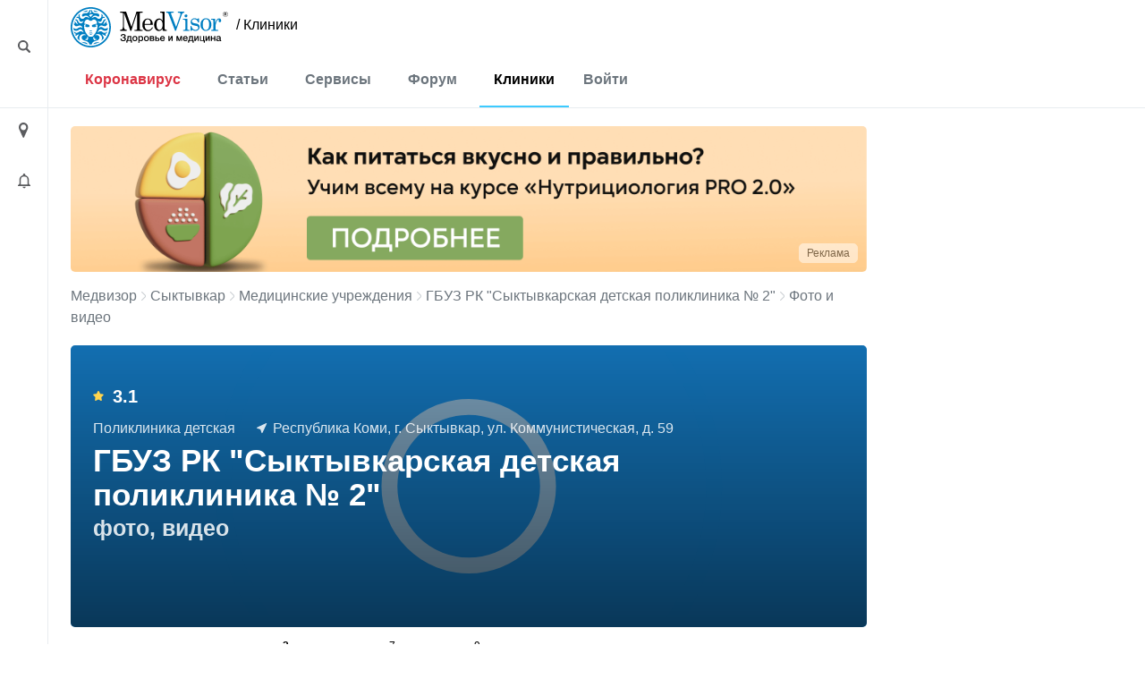

--- FILE ---
content_type: image/svg+xml
request_url: https://medvisor.ru/local/templates/main/assets/images/sprite/soc.svg
body_size: 18859
content:
<svg xmlns="http://www.w3.org/2000/svg" xmlns:xlink="http://www.w3.org/1999/xlink">
    <style>g { display: none } g:target {display: inline;}</style>
    <!-- small icons -->
    <g id="i-yandex" viewBox="0 0 14 26" xmlns="http://www.w3.org/2000/svg">
        <path d="M9.123 13.26h-.549c-2.125 0-3.394-1.737-3.394-4.647 0-3.619 1.603-4.908 3.103-4.908h.84zM12.069 0H8.38C4.643 0 .872 2.764.872 8.938c0 3.198 1.354 5.689 3.835 7.105L.166 24.274c-.216.39-.221.83-.016 1.18.201.342.569.546.983.546H3.43c.522 0 .929-.253 1.124-.695l4.258-8.34h.31v7.996c0 .563.475 1.039 1.037 1.039h2.007c.63 0 1.07-.44 1.07-1.072V1.138c0-.67-.48-1.138-1.167-1.138z" fill="#ff2604"/>
    </g >
    <g id="i-telegram" viewBox="0 0 240 240" xmlns="http://www.w3.org/2000/svg">
        <style>.st0{fill:url(#a)}.st1{fill:#c8daea}.st2{fill:#a9c9dd}.st3{fill:url(#b)}</style>
        <linearGradient id="a" x1="-683.3" x2="-693.3" y1="534.84" y2="511.51" gradientTransform="matrix(6 0 0 -6 4255 3247)" gradientUnits="userSpaceOnUse">
        <stop stop-color="#37aee2" offset="0"/>
        <stop stop-color="#1e96c8" offset="1"/>
        </linearGradient>
        <path class="st0" d="M240 120c0 66.3-53.7 120-120 120S0 186.3 0 120 53.7 0 120 0s120 53.7 120 120z"/>
        <path class="st1" d="M98 175c-3.9 0-3.2-1.5-4.6-5.2L82 132.2 152.8 88l8.3 2.2-6.9 18.8L98 175z"/>
        <path class="st2" d="m98 175c3 0 4.3-1.4 6-3 2.6-2.5 36-35 36-35l-20.5-5-19 12-2.5 30v1z"/>
        <linearGradient id="b" x1="128.99" x2="153.99" y1="118.24" y2="78.245" gradientTransform="matrix(1 0 0 -1 0 242)" gradientUnits="userSpaceOnUse">
        <stop stop-color="#eff7fc" offset="0"/>
        <stop stop-color="#fff" offset="1"/>
        </linearGradient>
        <path class="st3" d="M100 144.4l48.4 35.7c5.5 3 9.5 1.5 10.9-5.1L179 82.2c2-8.1-3.1-11.7-8.4-9.3L55 117.5c-7.9 3.2-7.8 7.6-1.4 9.5l29.7 9.3L152 93c3.2-2 6.2-.9 3.8 1.3L100 144.4z"/>
    </g>
    <g id="i-google" viewBox="0 0 26 26" xmlns="http://www.w3.org/2000/svg">
        <path d="M5.778 15.736l-.908 3.388-3.317.07A12.982 12.982 0 0 1 0 13.017c0-2.162.526-4.2 1.458-5.996l2.953.541 1.294 2.936a7.751 7.751 0 0 0-.419 2.519c0 .957.174 1.874.492 2.72z" fill="#fbbb00"/>
        <path d="M25.775 10.52a12.989 12.989 0 0 1-.057 5.151 13.01 13.01 0 0 1-4.606 7.436l-3.733-.19-.529-3.283a7.77 7.77 0 0 0 3.355-3.963H13.21V10.52H25.775z" fill="#518ef8"/>
        <path d="M21.042 23.126l.001.001a12.937 12.937 0 0 1-8.144 2.87c-4.954 0-9.262-2.775-11.459-6.859l4.216-3.458a7.736 7.736 0 0 0 7.243 5.03 7.68 7.68 0 0 0 3.906-1.06z" fill="#28b446"/>
        <path d="M21.25 3.003l-4.205 3.46a7.642 7.642 0 0 0-4.079-1.173c-3.382 0-6.257 2.189-7.298 5.234L1.441 7.045H1.44C3.6 2.86 7.95 0 12.966 0c3.149 0 6.036 1.127 8.284 3.003z" fill="#f14336"/>
    </g>
    <g id="i-ok" viewBox="0 0 17 26" xmlns="http://www.w3.org/2000/svg">
        <path d="M8.163 3.228c2.107 0 3.816 1.685 3.816 3.765S10.27 10.76 8.163 10.76c-2.108 0-3.816-1.686-3.816-3.766s1.708-3.765 3.816-3.765zm0 10.758c3.911 0 7.083-3.13 7.083-6.993C15.246 3.131 12.074 0 8.163 0 4.25 0 1.08 3.13 1.08 6.993c.005 3.86 3.173 6.988 7.083 6.993z" fill="#ff9800"/>
        <path d="M15.085 17.382a2.73 2.73 0 0 0 1.232-2.279 1.968 1.968 0 0 0-1.106-1.796 2.071 2.071 0 0 0-2.176.204 8.294 8.294 0 0 1-9.752 0 2.082 2.082 0 0 0-2.175-.204A1.97 1.97 0 0 0 0 15.102a2.734 2.734 0 0 0 1.233 2.279A12.571 12.571 0 0 0 4.42 18.9c.191.06.389.114.593.165L1.725 22.27a2.166 2.166 0 0 0-.046 3.07 2.18 2.18 0 0 0 3.13-.007l3.35-3.46 3.357 3.466a2.18 2.18 0 0 0 3.076.049 2.166 2.166 0 0 0-.004-3.122l-3.282-3.203c.203-.052.402-.108.595-.166 1.127-.353 2.2-.863 3.184-1.516z" fill="#ff9800"/>
    </g>
    <g id="i-vk" viewBox="0 0 26 15" xmlns="http://www.w3.org/2000/svg">
        <path d="M22.377 9.338c.862.84 1.772 1.63 2.546 2.556.342.411.665.835.913 1.312.35.679.033 1.425-.577 1.465l-3.787-.001c-.977.08-1.757-.312-2.412-.979-.524-.533-1.01-1.1-1.514-1.651a3.586 3.586 0 0 0-.682-.605c-.517-.335-.966-.232-1.261.306-.301.547-.37 1.153-.4 1.764-.04.89-.31 1.124-1.205 1.165-1.915.09-3.732-.2-5.42-1.163-1.488-.85-2.643-2.05-3.647-3.408-1.956-2.645-3.454-5.551-4.8-8.54C-.172.888.05.526.794.514 2.03.489 3.265.49 4.502.51c.503.007.835.295 1.029.768.669 1.64 1.487 3.202 2.513 4.649.274.385.553.77.95 1.041.439.3.773.201.98-.287a3.22 3.22 0 0 0 .218-.975c.098-1.141.11-2.28-.06-3.417-.106-.71-.507-1.17-1.216-1.304-.362-.068-.308-.203-.133-.409C9.087.221 9.373 0 9.945 0h4.28c.674.133.824.435.916 1.112l.004 4.746c-.008.261.131 1.039.604 1.212.378.124.628-.178.855-.418 1.025-1.085 1.756-2.369 2.41-3.697.29-.584.54-1.191.78-1.797.18-.45.46-.671.968-.662l4.12.004c.123 0 .246.002.364.022.695.118.885.416.67 1.093-.337 1.061-.995 1.946-1.637 2.835-.687.949-1.422 1.865-2.104 2.82-.626.871-.576 1.31.202 2.068z" fill="#436eab"/>
    </g>
    <g id="i-fb" viewBox="0 0 14 26" xmlns="http://www.w3.org/2000/svg">
        <path d="M.422 13.848h2.87V25.58c0 .231.189.419.422.419H8.58a.42.42 0 0 0 .422-.42V13.904H12.3c.214 0 .395-.16.42-.372l.5-4.32a.417.417 0 0 0-.42-.466H9.003V6.037c0-.816.443-1.23 1.315-1.23h2.485a.42.42 0 0 0 .422-.42V.422a.42.42 0 0 0-.422-.419H9.378A3.387 3.387 0 0 0 9.22 0c-.594 0-2.659.116-4.29 1.606-1.808 1.652-1.556 3.63-1.496 3.972v3.166H.422a.42.42 0 0 0-.422.42v4.264c0 .232.189.42.422.42z" fill="#385c8e"/>
    </g>
    <g id="i-inst" viewBox="0 0 28 28" width="28" height="28" transform="scale(.44263 .43764)" xmlns="http://www.w3.org/2000/svg">
        <defs>
        <style>.cls-1{fill:url(#ginst);}.cls-2{fill:#fff;}</style>
        <radialGradient id="ginst" cx="-578.95" cy="-837.6" r="197.06" gradientTransform="matrix(.75 0 0 .75 499.5 629.5)" gradientUnits="userSpaceOnUse">
        <stop stop-color="#f9ed32" offset="0"/>
        <stop stop-color="#ee2a7b" offset=".36"/>
        <stop stop-color="#d22a8a" offset=".44"/>
        <stop stop-color="#8b2ab2" offset=".6"/>
        <stop stop-color="#1b2af0" offset=".83"/>
        <stop stop-color="#002aff" offset=".88"/>
        </radialGradient>
        </defs>
        <rect class="cls-1" transform="rotate(180,32,32)" width="64" height="64" rx="0%" ry="0%" fill="url(#ginst)"/>
        <path class="cls-2" d="m44 56h-24a12 12 0 0 1-12-12v-24a12 12 0 0 1 12-12h24a12 12 0 0 1 12 12v24a12 12 0 0 1-12 12zm-24-43.2a7.21 7.21 0 0 0-7.2 7.2v24a7.21 7.21 0 0 0 7.2 7.2h24a7.21 7.21 0 0 0 7.2-7.2v-24a7.21 7.21 0 0 0-7.2-7.2z"/>
        <path class="cls-2" d="m32 45.6a13.6 13.6 0 1 1 13.6-13.6 13.61 13.61 0 0 1-13.6 13.6zm0-22.4a8.8 8.8 0 1 0 8.8 8.8 8.81 8.81 0 0 0-8.8-8.8z"/>
        <circle class="cls-2" cx="45.6" cy="19.2" r="2.4"/>
    </g>
    <!-- big icons -->
    <g id="i-twit-big" viewBox="0 0 512 512" xmlns="http://www.w3.org/2000/svg">
        <path d="M512 97.248c-19.04 8.352-39.328 13.888-60.48 16.576 21.76-12.992 38.368-33.408 46.176-58.016-20.288 12.096-42.688 20.64-66.56 25.408C411.872 60.704 384.416 48 354.464 48c-58.112 0-104.896 47.168-104.896 104.992 0 8.32.704 16.32 2.432 23.936-87.264-4.256-164.48-46.08-216.352-109.792-9.056 15.712-14.368 33.696-14.368 53.056 0 36.352 18.72 68.576 46.624 87.232-16.864-.32-33.408-5.216-47.424-12.928v1.152c0 51.008 36.384 93.376 84.096 103.136-8.544 2.336-17.856 3.456-27.52 3.456-6.72 0-13.504-.384-19.872-1.792 13.6 41.568 52.192 72.128 98.08 73.12-35.712 27.936-81.056 44.768-130.144 44.768-8.608 0-16.864-.384-25.12-1.44C46.496 446.88 101.6 464 161.024 464c193.152 0 298.752-160 298.752-298.688 0-4.64-.16-9.12-.384-13.568 20.832-14.784 38.336-33.248 52.608-54.496z" fill="#03a9f4"/>
    </g>
    <g id="i-ok-big" viewBox="0 0 512.479 512.479" xmlns="http://www.w3.org/2000/svg" fill="#ff9800">
        <path d="M256.239 277.333c76.583 0 138.667-62.083 138.667-138.667S332.823 0 256.239 0 117.573 62.083 117.573 138.667c.094 76.544 62.122 138.572 138.666 138.666zm0-213.333c41.237 0 74.667 33.429 74.667 74.667s-33.429 74.667-74.667 74.667-74.667-33.429-74.667-74.667S215.002 64 256.239 64z"/>
        <path d="M392.069 343.04a53.72 53.72 0 0 0 24.171-44.8 38.698 38.698 0 0 0-21.696-35.307 40.534 40.534 0 0 0-42.667 4.011c-56.983 41.543-134.27 41.543-191.253 0a40.747 40.747 0 0 0-42.667-4.011 38.74 38.74 0 0 0-21.717 35.285 53.78 53.78 0 0 0 24.171 44.8 246.275 246.275 0 0 0 62.507 29.867 212.318 212.318 0 0 0 11.627 3.243l-64.469 63.04c-16.912 16.409-17.321 43.42-.912 60.333 16.409 16.912 43.42 17.321 60.333.912.352-.342.698-.689 1.038-1.043l65.707-68.011 65.835 68.139c16.395 16.925 43.407 17.355 60.332.96 16.925-16.395 17.355-43.407.96-60.332a42.943 42.943 0 0 0-1.047-1.044l-64.363-62.976a270.92 270.92 0 0 0 11.669-3.264 245.352 245.352 0 0 0 62.441-29.802z"/>
    </g>
    <g id="i-vk-big" viewBox="0 0 512 512" xmlns="http://www.w3.org/2000/svg">
        <path d="M440.649 295.361c16.984 16.582 34.909 32.182 50.142 50.436 6.729 8.112 13.099 16.482 17.973 25.896 6.906 13.382.651 28.108-11.348 28.907l-74.59-.034c-19.238 1.596-34.585-6.148-47.489-19.302-10.327-10.519-19.891-21.714-29.821-32.588-4.071-4.444-8.332-8.626-13.422-11.932-10.182-6.609-19.021-4.586-24.84 6.034-5.926 10.802-7.271 22.762-7.853 34.8-.799 17.564-6.108 22.182-23.751 22.986-37.705 1.778-73.489-3.926-106.732-22.947-29.308-16.768-52.034-40.441-71.816-67.24-38.513-52.183-68.008-109.525-94.516-168.473-5.967-13.281-1.603-20.41 13.051-20.663 24.333-.473 48.663-.439 73.025-.034 9.89.145 16.437 5.817 20.256 15.16 13.165 32.371 29.274 63.169 49.494 91.716 5.385 7.6 10.876 15.201 18.694 20.55 8.65 5.923 15.236 3.96 19.305-5.676 2.582-6.11 3.713-12.691 4.295-19.234 1.928-22.513 2.182-44.988-1.199-67.422-2.076-14.001-9.962-23.065-23.933-25.714-7.129-1.351-6.068-4.004-2.616-8.073 5.995-7.018 11.634-11.387 22.875-11.387h84.298c13.271 2.619 16.218 8.581 18.035 21.934l.072 93.637c-.145 5.169 2.582 20.51 11.893 23.931 7.452 2.436 12.364-3.526 16.836-8.251 20.183-21.421 34.588-46.737 47.457-72.951 5.711-11.527 10.622-23.497 15.381-35.458 3.526-8.875 9.059-13.242 19.056-13.049l81.132.072c2.406 0 4.84.035 7.17.434 13.671 2.33 17.418 8.211 13.195 21.561-6.653 20.945-19.598 38.4-32.255 55.935-13.53 18.721-28.001 36.802-41.418 55.634-12.328 17.2-11.349 25.868 3.964 40.805z" fill="#436eab"/>
    </g>
    <g id="i-fb-big" viewBox="88.428 12.828 107.543 207.085" xmlns="http://www.w3.org/2000/svg">
        <path d="M158.232 219.912v-94.461h31.707l4.747-36.813h-36.454V65.134c0-10.658 2.96-17.922 18.245-17.922l19.494-.009V14.278c-3.373-.447-14.944-1.449-28.406-1.449-28.106 0-47.348 17.155-47.348 48.661v27.149H88.428v36.813h31.788v94.461l38.016-.001z" fill="#3c5a9a"/>
    </g>
    <g id="i-inst-big" viewBox="0 0 551.034 551.034" xmlns="http://www.w3.org/2000/svg">
        <defs>
            <linearGradient id="ainst" x1="275.52" x2="275.52" y1="4.57" y2="549.72" gradientTransform="matrix(1 0 0 -1 0 554)" gradientUnits="userSpaceOnUse">
            <stop stop-color="#e09b3d" offset="0"/>
            <stop stop-color="#c74c4d" offset=".3"/>
            <stop stop-color="#c21975" offset=".6"/>
            <stop stop-color="#7024c4" offset="1"/>
            </linearGradient>
            <linearGradient id="binst" x1="418.31" x2="418.31" y1="4.57" y2="549.72" gradientTransform="matrix(1 0 0 -1 0 554)" gradientUnits="userSpaceOnUse">
            <stop stop-color="#e09b3d" offset="0"/>
            <stop stop-color="#c74c4d" offset=".3"/>
            <stop stop-color="#c21975" offset=".6"/>
            <stop stop-color="#7024c4" offset="1"/>
            </linearGradient>
        </defs>
        <path d="m386.88 0h-222.72c-90.516 0-164.16 73.64-164.16 164.16v222.72c0 90.516 73.64 164.16 164.16 164.16h222.72c90.516 0 164.16-73.64 164.16-164.16v-222.72c-1e-3 -90.516-73.641-164.16-164.16-164.16zm108.72 386.88c0 60.045-48.677 108.72-108.72 108.72h-222.72c-60.045 0-108.72-48.677-108.72-108.72v-222.72c0-60.046 48.677-108.72 108.72-108.72h222.72c60.045 0 108.72 48.676 108.72 108.72v222.72z" fill="url(#ainst)"/>
        <path d="m275.52 133c-78.584 0-142.52 63.933-142.52 142.52s63.933 142.52 142.52 142.52 142.52-63.933 142.52-142.52-63.933-142.52-142.52-142.52zm0 229.6c-48.095 0-87.083-38.988-87.083-87.083s38.989-87.083 87.083-87.083c48.095 0 87.083 38.988 87.083 87.083 0 48.094-38.989 87.083-87.083 87.083z" fill="url(#ainst)"/>
        <circle cx="418.31" cy="134.07" r="34.15" fill="url(#binst)"/>
    </g>
    <!-- white icons -->
    <g id="i-yt-white" viewBox="0 0 24 24" width="24" height="24" xml:space="preserve" xmlns="http://www.w3.org/2000/svg">
        <path d="M 12.221998,19.918919 C 9.9255164,19.932683 7.6290334,19.900567 5.3368595,19.767304 4.591472,19.721358 3.8460845,19.652439 3.1696348,19.261912 2.7172319,19.000027 2.3682355,18.637068 2.148497,18.122494 1.7779577,17.267926 1.6616254,16.36742 1.5926878,15.448535 1.4461955,13.551029 1.4375783,11.653529 1.5151331,9.7606183 1.5539106,8.754442 1.5840706,7.739071 1.8081178,6.7512669 1.8942898,6.3653346 2.0192391,5.9885914 2.1872745,5.6302201 2.5836654,4.7894432 3.2730411,4.3713487 4.1046005,4.1967609 4.8025933,4.0497341 5.5178205,4.0543287 6.228739,4.0221731 c 2.4085066,-0.1056755 4.82132,-0.1608105 7.234136,-0.133243 1.857006,0.023006 3.718319,0.073513 5.575325,0.1745878 0.573044,0.032182 1.150396,0.041358 1.697587,0.2572904 0.741079,0.2940471 1.29258,0.790243 1.589873,1.5942697 0.288676,0.7718647 0.4007,1.571297 0.46102,2.393702 0.168036,2.232891 0.172344,4.465789 0.03447,6.698688 -0.0474,0.753486 -0.09479,1.506972 -0.28006,2.246675 -0.417934,1.699945 -1.413219,2.366134 -2.873834,2.47181 -1.559712,0.110263 -3.123734,0.169993 -4.687755,0.192966 -0.917731,0.0092 -1.839772,0 -2.757503,0 z M 9.9599854,15.218812 C 12.045346,14.001285 14.104856,12.797542 16.198835,11.575421 14.100547,10.348705 12.041037,9.149563 9.9599854,7.932037 Z" fill="#fefdfd" id="path2" style="stroke-width:0.0444922" />
        <path d="M 9.282338,15.665982 V 8.383801 c 2.081052,1.212932 4.140562,2.416669 6.23885,3.643385 -2.093979,1.222121 -4.153489,2.421269 -6.23885,3.638796 z" fill="#dd2c28" id="path4" style="stroke-width:0.0444922" />
    </g>
    <!-- <g id="i-telegram-white" version="1.1" viewBox="0 0 512 512" xmlns="http://www.w3.org/2000/svg">
        <path d="m470.44 45.423-453.61 175.83c-18.254 8.1875-24.428 24.585-4.4127 33.484l116.37 37.173 281.37-174.79c15.363-10.973 31.091-8.0471 17.557 4.0235l-241.66 219.93-7.5914 93.076c7.0314 14.372 19.906 14.438 28.117 7.2953l66.858-63.589 114.51 86.187c26.594 15.827 41.065 5.613 46.787-23.394l75.106-357.47c7.7979-35.706-5.5006-51.438-39.4-37.758z" fill="#FFF"/>
    </g> -->
    <g id="i-telegram-white" version="1.1" viewBox="0 0 24 24" xmlns="http://www.w3.org/2000/svg">
        <path d="m21.871 2.3119-20.8 8.0624c-0.83701 0.37543-1.1201 1.1273-0.20234 1.5354l5.336 1.7045 12.902-8.0148c0.70445-0.50315 1.4256-0.36899 0.80505 0.18449l-11.081 10.085-0.34809 4.2679c0.32241 0.65901 0.91276 0.66204 1.2893 0.33452l3.0657-2.9158 5.2507 3.952c1.2194 0.72572 1.883 0.25737 2.1454-1.0727l3.4439-16.391c0.35756-1.6372-0.25222-2.3586-1.8066-1.7313z" fill="#fff" image-rendering="auto" stroke-width=".045854"/>
    </g>
    <g id="i-vk-white" viewBox="0 0 24 24" xmlns="http://www.w3.org/2000/svg">
        <path d="M12.785 16.241s.288-.032.436-.194c.136-.148.132-.427.132-.427s-.02-1.304.576-1.496c.588-.19 1.341 1.26 2.14 1.818.605.422 1.064.33 1.064.33l2.137-.03s1.117-.071.587-.964c-.043-.073-.308-.661-1.588-1.87-1.34-1.264-1.16-1.059.453-3.246.983-1.332 1.376-2.145 1.253-2.493-.117-.332-.84-.244-.84-.244l-2.406.015s-.178-.025-.31.056c-.13.079-.212.262-.212.262s-.382 1.03-.89 1.907c-1.07 1.85-1.499 1.948-1.674 1.832-.407-.267-.305-1.075-.305-1.648 0-1.793.267-2.54-.521-2.733-.262-.065-.454-.107-1.123-.114-.858-.009-1.585.003-1.996.208-.274.136-.485.44-.356.457.159.022.519.099.71.363.246.341.237 1.107.237 1.107s.142 2.11-.33 2.371c-.325.18-.77-.187-1.725-1.865-.489-.859-.859-1.81-.859-1.81s-.07-.176-.198-.272c-.154-.115-.37-.151-.37-.151l-2.286.015s-.343.01-.469.161C3.94 7.721 4.043 8 4.043 8s1.79 4.258 3.817 6.403c1.858 1.967 3.968 1.838 3.968 1.838h.957z" fill="#FFF" fill-rule="evenodd"/>
    </g>
    <g id="i-ok-white" viewBox="0 0 24 24" xmlns="http://www.w3.org/2000/svg" fill="#FFF" fill-rule="evenodd">
        <path d="M11.674 6.536a1.69 1.69 0 0 0-1.688 1.688c0 .93.757 1.687 1.688 1.687a1.69 1.69 0 0 0 1.688-1.687 1.69 1.69 0 0 0-1.688-1.688zm0 5.763a4.08 4.08 0 0 1-4.076-4.075 4.08 4.08 0 0 1 4.076-4.077 4.08 4.08 0 0 1 4.077 4.077 4.08 4.08 0 0 1-4.077 4.075zM10.025 15.624a7.633 7.633 0 0 1-2.367-.98 1.194 1.194 0 0 1 1.272-2.022 5.175 5.175 0 0 0 5.489 0 1.194 1.194 0 1 1 1.272 2.022 7.647 7.647 0 0 1-2.367.98l2.279 2.28a1.194 1.194 0 0 1-1.69 1.688l-2.238-2.24-2.24 2.24a1.193 1.193 0 1 1-1.689-1.689l2.279-2.279"/>
    </g>
    <g id="i-fb-white" viewBox="0 0 24 24" xmlns="http://www.w3.org/2000/svg">
        <path d="M13.423 20v-7.298h2.464l.369-2.845h-2.832V8.042c0-.824.23-1.385 1.417-1.385h1.515V4.111A20.255 20.255 0 0 0 14.148 4c-2.183 0-3.678 1.326-3.678 3.76v2.097H8v2.845h2.47V20h2.953z" fill="#FFF" fill-rule="evenodd"/>
    </g>
    <g id="i-twit-white" viewBox="0 0 24 24" xmlns="http://www.w3.org/2000/svg">
        <path d="M20 7.539a6.56 6.56 0 0 1-1.885.517 3.294 3.294 0 0 0 1.443-1.816 6.575 6.575 0 0 1-2.085.796 3.283 3.283 0 0 0-5.593 2.994A9.32 9.32 0 0 1 5.114 6.6a3.28 3.28 0 0 0 1.016 4.382 3.274 3.274 0 0 1-1.487-.41v.041a3.285 3.285 0 0 0 2.633 3.218 3.305 3.305 0 0 1-1.482.056 3.286 3.286 0 0 0 3.066 2.28A6.585 6.585 0 0 1 4 17.524 9.291 9.291 0 0 0 9.032 19c6.038 0 9.34-5 9.34-9.337 0-.143-.004-.285-.01-.425A6.672 6.672 0 0 0 20 7.538z" fill="#FFF" fill-rule="evenodd"/>
    </g>
    <g id="i-tubl-white" viewBox="0 0 24 24" xmlns="http://www.w3.org/2000/svg">
        <path d="M12.72 7.7h3.699v2.857h-3.7v4.102c0 .928-.01 1.463.087 1.726.098.262.343.534.61.69.355.213.758.32 1.214.32.81 0 1.616-.264 2.417-.79v2.522c-.683.322-1.302.55-1.857.678a7.94 7.94 0 0 1-1.798.195 4.905 4.905 0 0 1-1.724-.276 4.215 4.215 0 0 1-1.438-.79c-.399-.343-.673-.706-.826-1.09-.154-.386-.23-.945-.23-1.676v-5.611H7V8.29c.628-.203 1.357-.496 1.804-.877.45-.382.809-.84 1.08-1.374.272-.534.459-1.214.56-2.039h2.276v3.7z" fill="#FFF" fill-rule="evenodd"/>
    </g>
    <g id="i-pint-white" viewBox="0 0 24 24" xmlns="http://www.w3.org/2000/svg">
        <path d="M6 9.742c0 1.58.599 2.986 1.884 3.51.21.087.4.003.46-.23.043-.16.144-.568.189-.738.06-.23.037-.31-.133-.512-.37-.436-.608-1.001-.608-1.802 0-2.322 1.74-4.402 4.53-4.402 2.471 0 3.829 1.508 3.829 3.522 0 2.65-1.174 4.887-2.917 4.887-.963 0-1.683-.795-1.452-1.77.276-1.165.812-2.421.812-3.262 0-.752-.405-1.38-1.24-1.38-.985 0-1.775 1.017-1.775 2.38 0 .867.293 1.454.293 1.454L8.69 16.406c-.352 1.487-.053 3.309-.028 3.492.015.11.155.136.22.054.09-.119 1.262-1.564 1.66-3.008.113-.409.647-2.526.647-2.526.32.61 1.254 1.145 2.248 1.145 2.957 0 4.964-2.693 4.964-6.298C18.4 6.539 16.089 4 12.576 4 8.204 4 6 7.13 6 9.742z" fill="#FFF" fill-rule="evenodd"/>
    </g>
</svg>